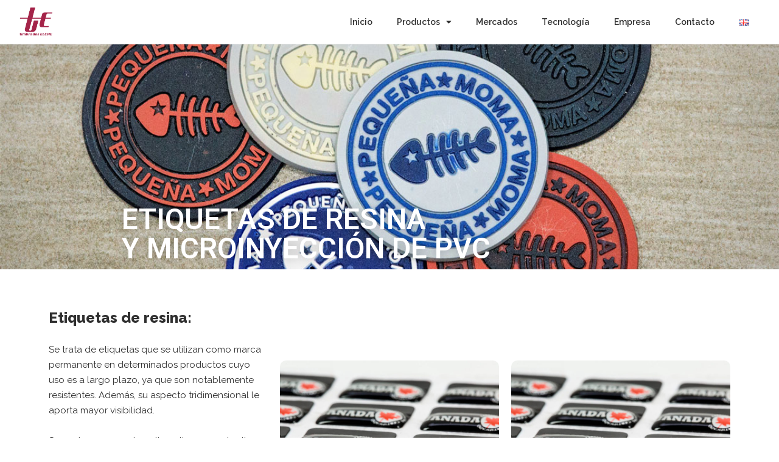

--- FILE ---
content_type: text/html; charset=UTF-8
request_url: https://timbradoselche.com/etiquetas-de-resina-y-microinyeccion-de-pvc/
body_size: 16244
content:
<!DOCTYPE html>
<html lang="es-ES">
<head>
	<meta charset="UTF-8">
	<meta name="viewport" content="width=device-width, initial-scale=1.0, viewport-fit=cover" />		<meta name='robots' content='index, follow, max-image-preview:large, max-snippet:-1, max-video-preview:-1' />

	<!-- This site is optimized with the Yoast SEO plugin v24.9 - https://yoast.com/wordpress/plugins/seo/ -->
	<title>Etiquetas de Resina y Microinyección de PVC - Timbrados Elche</title>
	<link rel="canonical" href="https://timbradoselche.com/etiquetas-de-resina-y-microinyeccion-de-pvc/" />
	<meta property="og:locale" content="es_ES" />
	<meta property="og:type" content="article" />
	<meta property="og:title" content="Etiquetas de Resina y Microinyección de PVC - Timbrados Elche" />
	<meta property="og:description" content="ETIQUETAS DE RESINAY MICROINYECCIÓN DE PVC Etiquetas de resina: Se trata de etiquetas que se utilizan como marca permanente en determinados productos cuyo uso es a largo plazo, ya que son notablemente resistentes. Además, su aspecto tridimensional le aporta mayor visibilidad.    Son más permanentes y llamativas que otro tipo de etiquetas y, además, apenas&hellip; Seguir leyendo Etiquetas de Resina y Microinyección de PVC" />
	<meta property="og:url" content="https://timbradoselche.com/etiquetas-de-resina-y-microinyeccion-de-pvc/" />
	<meta property="og:site_name" content="Timbrados Elche" />
	<meta property="article:modified_time" content="2022-02-28T22:44:44+00:00" />
	<meta property="og:image" content="https://sweet-neumann.82-223-216-233.plesk.page/wp-content/uploads/2022/02/etiqueta-de-resina.jpg" />
	<meta name="twitter:card" content="summary_large_image" />
	<meta name="twitter:label1" content="Tiempo de lectura" />
	<meta name="twitter:data1" content="1 minuto" />
	<script type="application/ld+json" class="yoast-schema-graph">{"@context":"https://schema.org","@graph":[{"@type":"WebPage","@id":"https://timbradoselche.com/etiquetas-de-resina-y-microinyeccion-de-pvc/","url":"https://timbradoselche.com/etiquetas-de-resina-y-microinyeccion-de-pvc/","name":"Etiquetas de Resina y Microinyección de PVC - Timbrados Elche","isPartOf":{"@id":"https://timbradoselche.com/#website"},"primaryImageOfPage":{"@id":"https://timbradoselche.com/etiquetas-de-resina-y-microinyeccion-de-pvc/#primaryimage"},"image":{"@id":"https://timbradoselche.com/etiquetas-de-resina-y-microinyeccion-de-pvc/#primaryimage"},"thumbnailUrl":"https://timbradoselche.com/wp-content/uploads/2022/02/etiqueta-de-resina.jpg","datePublished":"2022-02-28T21:20:05+00:00","dateModified":"2022-02-28T22:44:44+00:00","breadcrumb":{"@id":"https://timbradoselche.com/etiquetas-de-resina-y-microinyeccion-de-pvc/#breadcrumb"},"inLanguage":"es","potentialAction":[{"@type":"ReadAction","target":["https://timbradoselche.com/etiquetas-de-resina-y-microinyeccion-de-pvc/"]}]},{"@type":"ImageObject","inLanguage":"es","@id":"https://timbradoselche.com/etiquetas-de-resina-y-microinyeccion-de-pvc/#primaryimage","url":"https://timbradoselche.com/wp-content/uploads/2022/02/etiqueta-de-resina.jpg","contentUrl":"https://timbradoselche.com/wp-content/uploads/2022/02/etiqueta-de-resina.jpg","width":800,"height":533},{"@type":"BreadcrumbList","@id":"https://timbradoselche.com/etiquetas-de-resina-y-microinyeccion-de-pvc/#breadcrumb","itemListElement":[{"@type":"ListItem","position":1,"name":"Portada","item":"https://timbradoselche.com/"},{"@type":"ListItem","position":2,"name":"Etiquetas de Resina y Microinyección de PVC"}]},{"@type":"WebSite","@id":"https://timbradoselche.com/#website","url":"https://timbradoselche.com/","name":"Timbrados Elche","description":"Fabricación de etiquetas","publisher":{"@id":"https://timbradoselche.com/#organization"},"potentialAction":[{"@type":"SearchAction","target":{"@type":"EntryPoint","urlTemplate":"https://timbradoselche.com/?s={search_term_string}"},"query-input":{"@type":"PropertyValueSpecification","valueRequired":true,"valueName":"search_term_string"}}],"inLanguage":"es"},{"@type":"Organization","@id":"https://timbradoselche.com/#organization","name":"Timbrados Elche","url":"https://timbradoselche.com/","logo":{"@type":"ImageObject","inLanguage":"es","@id":"https://timbradoselche.com/#/schema/logo/image/","url":"https://timbradoselche.com/wp-content/uploads/2022/02/logo-TE.png","contentUrl":"https://timbradoselche.com/wp-content/uploads/2022/02/logo-TE.png","width":191,"height":166,"caption":"Timbrados Elche"},"image":{"@id":"https://timbradoselche.com/#/schema/logo/image/"},"sameAs":["https://www.instagram.com/timbradoselchelabelmanufacture/"]}]}</script>
	<!-- / Yoast SEO plugin. -->


<link rel='dns-prefetch' href='//www.googletagmanager.com' />
<link rel="alternate" type="application/rss+xml" title="Timbrados Elche &raquo; Feed" href="https://timbradoselche.com/feed/" />
<link rel="alternate" type="application/rss+xml" title="Timbrados Elche &raquo; Feed de los comentarios" href="https://timbradoselche.com/comments/feed/" />
<link rel="alternate" title="oEmbed (JSON)" type="application/json+oembed" href="https://timbradoselche.com/wp-json/oembed/1.0/embed?url=https%3A%2F%2Ftimbradoselche.com%2Fetiquetas-de-resina-y-microinyeccion-de-pvc%2F&#038;lang=es" />
<link rel="alternate" title="oEmbed (XML)" type="text/xml+oembed" href="https://timbradoselche.com/wp-json/oembed/1.0/embed?url=https%3A%2F%2Ftimbradoselche.com%2Fetiquetas-de-resina-y-microinyeccion-de-pvc%2F&#038;format=xml&#038;lang=es" />
<style id='wp-img-auto-sizes-contain-inline-css'>
img:is([sizes=auto i],[sizes^="auto," i]){contain-intrinsic-size:3000px 1500px}
/*# sourceURL=wp-img-auto-sizes-contain-inline-css */
</style>
<link rel='stylesheet' id='argpd-informbox-css' href='https://timbradoselche.com/wp-content/plugins/adapta-rgpd/assets/css/inform-box-simple.css?ver=1.3.9' media='all' />
<link rel='stylesheet' id='argpd-cookies-eu-banner-css' href='https://timbradoselche.com/wp-content/plugins/adapta-rgpd/assets/css/cookies-banner-classic.css?ver=1.3.9' media='all' />
<style id='wp-emoji-styles-inline-css'>

	img.wp-smiley, img.emoji {
		display: inline !important;
		border: none !important;
		box-shadow: none !important;
		height: 1em !important;
		width: 1em !important;
		margin: 0 0.07em !important;
		vertical-align: -0.1em !important;
		background: none !important;
		padding: 0 !important;
	}
/*# sourceURL=wp-emoji-styles-inline-css */
</style>
<style id='classic-theme-styles-inline-css'>
/*! This file is auto-generated */
.wp-block-button__link{color:#fff;background-color:#32373c;border-radius:9999px;box-shadow:none;text-decoration:none;padding:calc(.667em + 2px) calc(1.333em + 2px);font-size:1.125em}.wp-block-file__button{background:#32373c;color:#fff;text-decoration:none}
/*# sourceURL=/wp-includes/css/classic-themes.min.css */
</style>
<link rel='stylesheet' id='twenty-twenty-one-style-css' href='https://timbradoselche.com/wp-content/themes/twentytwentyone/style.css?ver=1.5' media='all' />
<style id='twenty-twenty-one-style-inline-css'>
:root{--global--color-background: #ffffff;--global--color-primary: #000;--global--color-secondary: #000;--button--color-background: #000;--button--color-text-hover: #000;}
/*# sourceURL=twenty-twenty-one-style-inline-css */
</style>
<link rel='stylesheet' id='twenty-twenty-one-print-style-css' href='https://timbradoselche.com/wp-content/themes/twentytwentyone/assets/css/print.css?ver=1.5' media='print' />
<link rel='stylesheet' id='elementor-icons-css' href='https://timbradoselche.com/wp-content/plugins/elementor/assets/lib/eicons/css/elementor-icons.min.css?ver=5.25.0' media='all' />
<link rel='stylesheet' id='elementor-frontend-css' href='https://timbradoselche.com/wp-content/plugins/elementor/assets/css/frontend-lite.min.css?ver=3.18.3' media='all' />
<link rel='stylesheet' id='swiper-css' href='https://timbradoselche.com/wp-content/plugins/elementor/assets/lib/swiper/css/swiper.min.css?ver=5.3.6' media='all' />
<link rel='stylesheet' id='elementor-post-6-css' href='https://timbradoselche.com/wp-content/uploads/elementor/css/post-6.css?ver=1747744330' media='all' />
<link rel='stylesheet' id='elementor-pro-css' href='https://timbradoselche.com/wp-content/plugins/elementor-pro/assets/css/frontend-lite.min.css?ver=3.5.1' media='all' />
<link rel='stylesheet' id='elementor-global-css' href='https://timbradoselche.com/wp-content/uploads/elementor/css/global.css?ver=1747744446' media='all' />
<link rel='stylesheet' id='elementor-post-315-css' href='https://timbradoselche.com/wp-content/uploads/elementor/css/post-315.css?ver=1747761814' media='all' />
<link rel='stylesheet' id='elementor-post-33-css' href='https://timbradoselche.com/wp-content/uploads/elementor/css/post-33.css?ver=1747744330' media='all' />
<link rel='stylesheet' id='google-fonts-1-css' href='https://fonts.googleapis.com/css?family=Roboto%3A100%2C100italic%2C200%2C200italic%2C300%2C300italic%2C400%2C400italic%2C500%2C500italic%2C600%2C600italic%2C700%2C700italic%2C800%2C800italic%2C900%2C900italic%7CRoboto+Slab%3A100%2C100italic%2C200%2C200italic%2C300%2C300italic%2C400%2C400italic%2C500%2C500italic%2C600%2C600italic%2C700%2C700italic%2C800%2C800italic%2C900%2C900italic%7CRaleway%3A100%2C100italic%2C200%2C200italic%2C300%2C300italic%2C400%2C400italic%2C500%2C500italic%2C600%2C600italic%2C700%2C700italic%2C800%2C800italic%2C900%2C900italic&#038;display=auto&#038;ver=6.9' media='all' />
<link rel='stylesheet' id='elementor-icons-shared-0-css' href='https://timbradoselche.com/wp-content/plugins/elementor/assets/lib/font-awesome/css/fontawesome.min.css?ver=5.15.3' media='all' />
<link rel='stylesheet' id='elementor-icons-fa-solid-css' href='https://timbradoselche.com/wp-content/plugins/elementor/assets/lib/font-awesome/css/solid.min.css?ver=5.15.3' media='all' />
<link rel="preconnect" href="https://fonts.gstatic.com/" crossorigin><script src="https://timbradoselche.com/wp-includes/js/jquery/jquery.min.js?ver=3.7.1" id="jquery-core-js"></script>
<script src="https://timbradoselche.com/wp-includes/js/jquery/jquery-migrate.min.js?ver=3.4.1" id="jquery-migrate-js"></script>
<script src="https://timbradoselche.com/wp-content/plugins/adapta-rgpd/assets/js/cookies-eu-banner.js?ver=1.3.9" id="argpd-cookies-eu-banner-js"></script>

<!-- Fragmento de código de la etiqueta de Google (gtag.js) añadida por Site Kit -->

<!-- Fragmento de código de Google Analytics añadido por Site Kit -->
<script src="https://www.googletagmanager.com/gtag/js?id=G-7ZL51WDSD8" id="google_gtagjs-js" async></script>
<script id="google_gtagjs-js-after">
window.dataLayer = window.dataLayer || [];function gtag(){dataLayer.push(arguments);}
gtag("set","linker",{"domains":["timbradoselche.com"]});
gtag("js", new Date());
gtag("set", "developer_id.dZTNiMT", true);
gtag("config", "G-7ZL51WDSD8");
//# sourceURL=google_gtagjs-js-after
</script>

<!-- Finalizar fragmento de código de la etiqueta de Google (gtags.js) añadida por Site Kit -->
<link rel="https://api.w.org/" href="https://timbradoselche.com/wp-json/" /><link rel="alternate" title="JSON" type="application/json" href="https://timbradoselche.com/wp-json/wp/v2/pages/315" /><link rel="EditURI" type="application/rsd+xml" title="RSD" href="https://timbradoselche.com/xmlrpc.php?rsd" />
<meta name="generator" content="WordPress 6.9" />
<link rel='shortlink' href='https://timbradoselche.com/?p=315' />
<meta name="generator" content="Site Kit by Google 1.124.0" /><meta name="generator" content="Elementor 3.18.3; features: e_dom_optimization, e_optimized_assets_loading, e_optimized_css_loading, additional_custom_breakpoints, block_editor_assets_optimize, e_image_loading_optimization; settings: css_print_method-external, google_font-enabled, font_display-auto">
<style id="custom-background-css">
body.custom-background { background-color: #ffffff; }
</style>
	<link rel="icon" href="https://timbradoselche.com/wp-content/uploads/2022/02/logo-TE-150x150.png" sizes="32x32" />
<link rel="icon" href="https://timbradoselche.com/wp-content/uploads/2022/02/logo-TE.png" sizes="192x192" />
<link rel="apple-touch-icon" href="https://timbradoselche.com/wp-content/uploads/2022/02/logo-TE.png" />
<meta name="msapplication-TileImage" content="https://timbradoselche.com/wp-content/uploads/2022/02/logo-TE.png" />
		<style id="wp-custom-css">
			.elementor-widget-theme-site-logo img {
	max-width: 60px !important;
}
.footer-logo img {
	max-width: 110px !important;
}
.prod-h img {
	height: 260px !important
}
.sub-menu-toggle {
	display: none;
}
button:not(:hover):not(:active):not(.has-background) {
	background-color: #a42449;
}
.elementor-tab-content {
	border: 0 !important;
}
.shoe-view iframe {
  height: 300px;
	width: 100%;
}
#cookies-eu-banner {
	font-size: 14px;
	box-shadow: 0 -1px 0 0 #cecece
}
#cookies-eu-banner a {
	text-decoration: none;
	color: var(--e-global-color-primary) 
}
#cookies-eu-banner button {
	border-radius: 10px;
	font-size: 12px;
}
.cookies-eu-accept {
	background-color: var(--e-global-color-primary) !important
}
#menu-textos-legales-adapta-rgpd {
	background-color: var( --e-global-color-9d01b99);
}
#menu-textos-legales-adapta-rgpd a {
	background-color: var( --e-global-color-9d01b99);
		color: white !important;
	text-decoration: none;
	font-size: 14px
}
.elementor-acceptance-field {
	padding: 0 12px !important;
	border: 1px solid #e3e3e3 !important;
	border-radius: 5px !important;
	display: flex;
	align-items: center
	
}
.elementor-acceptance-field:after {
	left: 8px !important;
	top: 5px !important;
}
.site-logo {
	max-width: 60px;
	margin: 0;
}		</style>
		<style id='wp-block-archives-inline-css'>
.wp-block-archives{box-sizing:border-box}.wp-block-archives-dropdown label{display:block}
/*# sourceURL=https://timbradoselche.com/wp-includes/blocks/archives/style.min.css */
</style>
<style id='wp-block-categories-inline-css'>
.wp-block-categories{box-sizing:border-box}.wp-block-categories.alignleft{margin-right:2em}.wp-block-categories.alignright{margin-left:2em}.wp-block-categories.wp-block-categories-dropdown.aligncenter{text-align:center}.wp-block-categories .wp-block-categories__label{display:block;width:100%}
/*# sourceURL=https://timbradoselche.com/wp-includes/blocks/categories/style.min.css */
</style>
<style id='wp-block-heading-inline-css'>
h1:where(.wp-block-heading).has-background,h2:where(.wp-block-heading).has-background,h3:where(.wp-block-heading).has-background,h4:where(.wp-block-heading).has-background,h5:where(.wp-block-heading).has-background,h6:where(.wp-block-heading).has-background{padding:1.25em 2.375em}h1.has-text-align-left[style*=writing-mode]:where([style*=vertical-lr]),h1.has-text-align-right[style*=writing-mode]:where([style*=vertical-rl]),h2.has-text-align-left[style*=writing-mode]:where([style*=vertical-lr]),h2.has-text-align-right[style*=writing-mode]:where([style*=vertical-rl]),h3.has-text-align-left[style*=writing-mode]:where([style*=vertical-lr]),h3.has-text-align-right[style*=writing-mode]:where([style*=vertical-rl]),h4.has-text-align-left[style*=writing-mode]:where([style*=vertical-lr]),h4.has-text-align-right[style*=writing-mode]:where([style*=vertical-rl]),h5.has-text-align-left[style*=writing-mode]:where([style*=vertical-lr]),h5.has-text-align-right[style*=writing-mode]:where([style*=vertical-rl]),h6.has-text-align-left[style*=writing-mode]:where([style*=vertical-lr]),h6.has-text-align-right[style*=writing-mode]:where([style*=vertical-rl]){rotate:180deg}
/*# sourceURL=https://timbradoselche.com/wp-includes/blocks/heading/style.min.css */
</style>
<style id='wp-block-latest-comments-inline-css'>
ol.wp-block-latest-comments{box-sizing:border-box;margin-left:0}:where(.wp-block-latest-comments:not([style*=line-height] .wp-block-latest-comments__comment)){line-height:1.1}:where(.wp-block-latest-comments:not([style*=line-height] .wp-block-latest-comments__comment-excerpt p)){line-height:1.8}.has-dates :where(.wp-block-latest-comments:not([style*=line-height])),.has-excerpts :where(.wp-block-latest-comments:not([style*=line-height])){line-height:1.5}.wp-block-latest-comments .wp-block-latest-comments{padding-left:0}.wp-block-latest-comments__comment{list-style:none;margin-bottom:1em}.has-avatars .wp-block-latest-comments__comment{list-style:none;min-height:2.25em}.has-avatars .wp-block-latest-comments__comment .wp-block-latest-comments__comment-excerpt,.has-avatars .wp-block-latest-comments__comment .wp-block-latest-comments__comment-meta{margin-left:3.25em}.wp-block-latest-comments__comment-excerpt p{font-size:.875em;margin:.36em 0 1.4em}.wp-block-latest-comments__comment-date{display:block;font-size:.75em}.wp-block-latest-comments .avatar,.wp-block-latest-comments__comment-avatar{border-radius:1.5em;display:block;float:left;height:2.5em;margin-right:.75em;width:2.5em}.wp-block-latest-comments[class*=-font-size] a,.wp-block-latest-comments[style*=font-size] a{font-size:inherit}
/*# sourceURL=https://timbradoselche.com/wp-includes/blocks/latest-comments/style.min.css */
</style>
<style id='wp-block-latest-posts-inline-css'>
.wp-block-latest-posts{box-sizing:border-box}.wp-block-latest-posts.alignleft{margin-right:2em}.wp-block-latest-posts.alignright{margin-left:2em}.wp-block-latest-posts.wp-block-latest-posts__list{list-style:none}.wp-block-latest-posts.wp-block-latest-posts__list li{clear:both;overflow-wrap:break-word}.wp-block-latest-posts.is-grid{display:flex;flex-wrap:wrap}.wp-block-latest-posts.is-grid li{margin:0 1.25em 1.25em 0;width:100%}@media (min-width:600px){.wp-block-latest-posts.columns-2 li{width:calc(50% - .625em)}.wp-block-latest-posts.columns-2 li:nth-child(2n){margin-right:0}.wp-block-latest-posts.columns-3 li{width:calc(33.33333% - .83333em)}.wp-block-latest-posts.columns-3 li:nth-child(3n){margin-right:0}.wp-block-latest-posts.columns-4 li{width:calc(25% - .9375em)}.wp-block-latest-posts.columns-4 li:nth-child(4n){margin-right:0}.wp-block-latest-posts.columns-5 li{width:calc(20% - 1em)}.wp-block-latest-posts.columns-5 li:nth-child(5n){margin-right:0}.wp-block-latest-posts.columns-6 li{width:calc(16.66667% - 1.04167em)}.wp-block-latest-posts.columns-6 li:nth-child(6n){margin-right:0}}:root :where(.wp-block-latest-posts.is-grid){padding:0}:root :where(.wp-block-latest-posts.wp-block-latest-posts__list){padding-left:0}.wp-block-latest-posts__post-author,.wp-block-latest-posts__post-date{display:block;font-size:.8125em}.wp-block-latest-posts__post-excerpt,.wp-block-latest-posts__post-full-content{margin-bottom:1em;margin-top:.5em}.wp-block-latest-posts__featured-image a{display:inline-block}.wp-block-latest-posts__featured-image img{height:auto;max-width:100%;width:auto}.wp-block-latest-posts__featured-image.alignleft{float:left;margin-right:1em}.wp-block-latest-posts__featured-image.alignright{float:right;margin-left:1em}.wp-block-latest-posts__featured-image.aligncenter{margin-bottom:1em;text-align:center}
/*# sourceURL=https://timbradoselche.com/wp-includes/blocks/latest-posts/style.min.css */
</style>
<style id='wp-block-search-inline-css'>
.wp-block-search__button{margin-left:10px;word-break:normal}.wp-block-search__button.has-icon{line-height:0}.wp-block-search__button svg{height:1.25em;min-height:24px;min-width:24px;width:1.25em;fill:currentColor;vertical-align:text-bottom}:where(.wp-block-search__button){border:1px solid #ccc;padding:6px 10px}.wp-block-search__inside-wrapper{display:flex;flex:auto;flex-wrap:nowrap;max-width:100%}.wp-block-search__label{width:100%}.wp-block-search.wp-block-search__button-only .wp-block-search__button{box-sizing:border-box;display:flex;flex-shrink:0;justify-content:center;margin-left:0;max-width:100%}.wp-block-search.wp-block-search__button-only .wp-block-search__inside-wrapper{min-width:0!important;transition-property:width}.wp-block-search.wp-block-search__button-only .wp-block-search__input{flex-basis:100%;transition-duration:.3s}.wp-block-search.wp-block-search__button-only.wp-block-search__searchfield-hidden,.wp-block-search.wp-block-search__button-only.wp-block-search__searchfield-hidden .wp-block-search__inside-wrapper{overflow:hidden}.wp-block-search.wp-block-search__button-only.wp-block-search__searchfield-hidden .wp-block-search__input{border-left-width:0!important;border-right-width:0!important;flex-basis:0;flex-grow:0;margin:0;min-width:0!important;padding-left:0!important;padding-right:0!important;width:0!important}:where(.wp-block-search__input){appearance:none;border:1px solid #949494;flex-grow:1;font-family:inherit;font-size:inherit;font-style:inherit;font-weight:inherit;letter-spacing:inherit;line-height:inherit;margin-left:0;margin-right:0;min-width:3rem;padding:8px;text-decoration:unset!important;text-transform:inherit}:where(.wp-block-search__button-inside .wp-block-search__inside-wrapper){background-color:#fff;border:1px solid #949494;box-sizing:border-box;padding:4px}:where(.wp-block-search__button-inside .wp-block-search__inside-wrapper) .wp-block-search__input{border:none;border-radius:0;padding:0 4px}:where(.wp-block-search__button-inside .wp-block-search__inside-wrapper) .wp-block-search__input:focus{outline:none}:where(.wp-block-search__button-inside .wp-block-search__inside-wrapper) :where(.wp-block-search__button){padding:4px 8px}.wp-block-search.aligncenter .wp-block-search__inside-wrapper{margin:auto}.wp-block[data-align=right] .wp-block-search.wp-block-search__button-only .wp-block-search__inside-wrapper{float:right}
/*# sourceURL=https://timbradoselche.com/wp-includes/blocks/search/style.min.css */
</style>
<style id='wp-block-search-theme-inline-css'>
.wp-block-search .wp-block-search__label{font-weight:700}.wp-block-search__button{border:1px solid #ccc;padding:.375em .625em}
/*# sourceURL=https://timbradoselche.com/wp-includes/blocks/search/theme.min.css */
</style>
<style id='wp-block-group-inline-css'>
.wp-block-group{box-sizing:border-box}:where(.wp-block-group.wp-block-group-is-layout-constrained){position:relative}
/*# sourceURL=https://timbradoselche.com/wp-includes/blocks/group/style.min.css */
</style>
<style id='wp-block-group-theme-inline-css'>
:where(.wp-block-group.has-background){padding:1.25em 2.375em}
/*# sourceURL=https://timbradoselche.com/wp-includes/blocks/group/theme.min.css */
</style>
</head>
<body class="wp-singular page-template page-template-elementor_header_footer page page-id-315 custom-background wp-custom-logo wp-embed-responsive wp-theme-twentytwentyone is-light-theme has-background-white no-js singular has-main-navigation elementor-default elementor-template-full-width elementor-kit-6 elementor-page elementor-page-315">

		<nav data-elementor-type="header" data-elementor-id="33" class="elementor elementor-33 elementor-location-header">
		<div class="elementor-section-wrap">
					<section class="elementor-section elementor-top-section elementor-element elementor-element-57ff911 elementor-section-full_width elementor-section-content-middle elementor-section-stretched elementor-section-height-default elementor-section-height-default" data-id="57ff911" data-element_type="section" data-settings="{&quot;sticky&quot;:&quot;top&quot;,&quot;stretch_section&quot;:&quot;section-stretched&quot;,&quot;background_background&quot;:&quot;classic&quot;,&quot;sticky_on&quot;:[&quot;desktop&quot;,&quot;tablet&quot;,&quot;mobile&quot;],&quot;sticky_offset&quot;:0,&quot;sticky_effects_offset&quot;:0}">
						<div class="elementor-container elementor-column-gap-default">
					<div class="elementor-column elementor-col-33 elementor-top-column elementor-element elementor-element-107d015" data-id="107d015" data-element_type="column">
			<div class="elementor-widget-wrap elementor-element-populated">
								<div class="elementor-element elementor-element-9c9d33d elementor-widget elementor-widget-theme-site-logo elementor-widget-image" data-id="9c9d33d" data-element_type="widget" data-widget_type="theme-site-logo.default">
				<div class="elementor-widget-container">
																<a href="https://timbradoselche.com">
							<img width="191" height="166" src="https://timbradoselche.com/wp-content/uploads/2022/02/logo-TE.png" class="attachment-full size-full wp-image-36" alt="timbrados elche logo" style="width:100%;height:86.91%;max-width:191px" />								</a>
															</div>
				</div>
					</div>
		</div>
				<div class="elementor-column elementor-col-66 elementor-top-column elementor-element elementor-element-1e9700b" data-id="1e9700b" data-element_type="column">
			<div class="elementor-widget-wrap elementor-element-populated">
								<div class="elementor-element elementor-element-f6a5338 elementor-nav-menu__align-right elementor-nav-menu--stretch elementor-nav-menu--dropdown-tablet elementor-nav-menu__text-align-aside elementor-nav-menu--toggle elementor-nav-menu--burger elementor-widget elementor-widget-nav-menu" data-id="f6a5338" data-element_type="widget" data-settings="{&quot;full_width&quot;:&quot;stretch&quot;,&quot;layout&quot;:&quot;horizontal&quot;,&quot;submenu_icon&quot;:{&quot;value&quot;:&quot;&lt;i class=\&quot;fas fa-caret-down\&quot;&gt;&lt;\/i&gt;&quot;,&quot;library&quot;:&quot;fa-solid&quot;},&quot;toggle&quot;:&quot;burger&quot;}" data-widget_type="nav-menu.default">
				<div class="elementor-widget-container">
			<link rel="stylesheet" href="https://timbradoselche.com/wp-content/plugins/elementor-pro/assets/css/widget-nav-menu.min.css">			<nav migration_allowed="1" migrated="0" role="navigation" class="elementor-nav-menu--main elementor-nav-menu__container elementor-nav-menu--layout-horizontal e--pointer-none">
				<ul id="menu-1-f6a5338" class="elementor-nav-menu"><li class="menu-item menu-item-type-post_type menu-item-object-page menu-item-home menu-item-555"><a href="https://timbradoselche.com/" class="elementor-item">Inicio</a></li>
<li class="menu-item menu-item-type-custom menu-item-object-custom current-menu-ancestor current-menu-parent menu-item-has-children menu-item-40"><a href="#" class="elementor-item elementor-item-anchor">Productos</a><button class="sub-menu-toggle" aria-expanded="false" onClick="twentytwentyoneExpandSubMenu(this)"><span class="icon-plus"><svg class="svg-icon" width="18" height="18" aria-hidden="true" role="img" focusable="false" viewBox="0 0 24 24" fill="none" xmlns="http://www.w3.org/2000/svg"><path fill-rule="evenodd" clip-rule="evenodd" d="M18 11.2h-5.2V6h-1.6v5.2H6v1.6h5.2V18h1.6v-5.2H18z" fill="currentColor"/></svg></span><span class="icon-minus"><svg class="svg-icon" width="18" height="18" aria-hidden="true" role="img" focusable="false" viewBox="0 0 24 24" fill="none" xmlns="http://www.w3.org/2000/svg"><path fill-rule="evenodd" clip-rule="evenodd" d="M6 11h12v2H6z" fill="currentColor"/></svg></span><span class="screen-reader-text">Abrir el menú</span></button>
<ul class="sub-menu elementor-nav-menu--dropdown">
	<li class="menu-item menu-item-type-post_type menu-item-object-page menu-item-330"><a href="https://timbradoselche.com/etiquetas-tejidas-y-cintas/" class="elementor-sub-item">Etiquetas Tejidas y Cintas</a></li>
	<li class="menu-item menu-item-type-post_type menu-item-object-page menu-item-327"><a href="https://timbradoselche.com/etiquetas-datos-variables/" class="elementor-sub-item">Etiquetas Datos Variables</a></li>
	<li class="menu-item menu-item-type-post_type menu-item-object-page menu-item-326"><a href="https://timbradoselche.com/embalaje-flexible/" class="elementor-sub-item">Embalaje flexible</a></li>
	<li class="menu-item menu-item-type-post_type menu-item-object-page menu-item-325"><a href="https://timbradoselche.com/etiquetas-impresas/" class="elementor-sub-item">Etiquetas impresas</a></li>
	<li class="menu-item menu-item-type-post_type menu-item-object-page menu-item-331"><a href="https://timbradoselche.com/iml-in-mold-labelling/" class="elementor-sub-item">IML (In Mold Labelling)</a></li>
	<li class="menu-item menu-item-type-post_type menu-item-object-page menu-item-334"><a href="https://timbradoselche.com/pulseras/" class="elementor-sub-item">Pulseras</a></li>
	<li class="menu-item menu-item-type-post_type menu-item-object-page menu-item-332"><a href="https://timbradoselche.com/lenticular/" class="elementor-sub-item">Lenticular</a></li>
	<li class="menu-item menu-item-type-post_type menu-item-object-page current-menu-item page_item page-item-315 current_page_item menu-item-328"><a href="https://timbradoselche.com/etiquetas-de-resina-y-microinyeccion-de-pvc/" aria-current="page" class="elementor-sub-item elementor-item-active">Etiquetas de Resina y Microinyección de PVC</a></li>
	<li class="menu-item menu-item-type-post_type menu-item-object-page menu-item-333"><a href="https://timbradoselche.com/material-de-oficina-e-imprenta/" class="elementor-sub-item">Material de oficina e imprenta</a></li>
	<li class="menu-item menu-item-type-post_type menu-item-object-page menu-item-335"><a href="https://timbradoselche.com/rfid/" class="elementor-sub-item">RFID</a></li>
</ul>
</li>
<li class="menu-item menu-item-type-post_type menu-item-object-page menu-item-539"><a href="https://timbradoselche.com/mercados/" class="elementor-item">Mercados</a></li>
<li class="menu-item menu-item-type-post_type menu-item-object-page menu-item-546"><a href="https://timbradoselche.com/tecnologia/" class="elementor-item">Tecnología</a></li>
<li class="menu-item menu-item-type-custom menu-item-object-custom menu-item-home menu-item-43"><a href="https://timbradoselche.com/#empresa" class="elementor-item elementor-item-anchor">Empresa</a></li>
<li class="menu-item menu-item-type-post_type menu-item-object-page menu-item-405"><a href="https://timbradoselche.com/contacto/" class="elementor-item">Contacto</a></li>
<li class="lang-item lang-item-19 lang-item-en no-translation lang-item-first menu-item menu-item-type-custom menu-item-object-custom menu-item-705-en"><a href="https://timbradoselche.com/en/home/" hreflang="en-US" lang="en-US" class="elementor-item"><img src="[data-uri]" alt="English" width="16" height="11" style="width: 16px; height: 11px;" /></a></li>
</ul>			</nav>
					<div class="elementor-menu-toggle" role="button" tabindex="0" aria-label="Menu Toggle" aria-expanded="false">
			<i aria-hidden="true" role="presentation" class="eicon-menu-bar"></i>			<span class="elementor-screen-only">Menu</span>
		</div>
			<nav class="elementor-nav-menu--dropdown elementor-nav-menu__container" role="navigation" aria-hidden="true">
				<ul id="menu-2-f6a5338" class="elementor-nav-menu"><li class="menu-item menu-item-type-post_type menu-item-object-page menu-item-home menu-item-555"><a href="https://timbradoselche.com/" class="elementor-item" tabindex="-1">Inicio</a></li>
<li class="menu-item menu-item-type-custom menu-item-object-custom current-menu-ancestor current-menu-parent menu-item-has-children menu-item-40"><a href="#" class="elementor-item elementor-item-anchor" tabindex="-1">Productos</a><button class="sub-menu-toggle" aria-expanded="false" onClick="twentytwentyoneExpandSubMenu(this)"><span class="icon-plus"><svg class="svg-icon" width="18" height="18" aria-hidden="true" role="img" focusable="false" viewBox="0 0 24 24" fill="none" xmlns="http://www.w3.org/2000/svg"><path fill-rule="evenodd" clip-rule="evenodd" d="M18 11.2h-5.2V6h-1.6v5.2H6v1.6h5.2V18h1.6v-5.2H18z" fill="currentColor"/></svg></span><span class="icon-minus"><svg class="svg-icon" width="18" height="18" aria-hidden="true" role="img" focusable="false" viewBox="0 0 24 24" fill="none" xmlns="http://www.w3.org/2000/svg"><path fill-rule="evenodd" clip-rule="evenodd" d="M6 11h12v2H6z" fill="currentColor"/></svg></span><span class="screen-reader-text">Abrir el menú</span></button>
<ul class="sub-menu elementor-nav-menu--dropdown">
	<li class="menu-item menu-item-type-post_type menu-item-object-page menu-item-330"><a href="https://timbradoselche.com/etiquetas-tejidas-y-cintas/" class="elementor-sub-item" tabindex="-1">Etiquetas Tejidas y Cintas</a></li>
	<li class="menu-item menu-item-type-post_type menu-item-object-page menu-item-327"><a href="https://timbradoselche.com/etiquetas-datos-variables/" class="elementor-sub-item" tabindex="-1">Etiquetas Datos Variables</a></li>
	<li class="menu-item menu-item-type-post_type menu-item-object-page menu-item-326"><a href="https://timbradoselche.com/embalaje-flexible/" class="elementor-sub-item" tabindex="-1">Embalaje flexible</a></li>
	<li class="menu-item menu-item-type-post_type menu-item-object-page menu-item-325"><a href="https://timbradoselche.com/etiquetas-impresas/" class="elementor-sub-item" tabindex="-1">Etiquetas impresas</a></li>
	<li class="menu-item menu-item-type-post_type menu-item-object-page menu-item-331"><a href="https://timbradoselche.com/iml-in-mold-labelling/" class="elementor-sub-item" tabindex="-1">IML (In Mold Labelling)</a></li>
	<li class="menu-item menu-item-type-post_type menu-item-object-page menu-item-334"><a href="https://timbradoselche.com/pulseras/" class="elementor-sub-item" tabindex="-1">Pulseras</a></li>
	<li class="menu-item menu-item-type-post_type menu-item-object-page menu-item-332"><a href="https://timbradoselche.com/lenticular/" class="elementor-sub-item" tabindex="-1">Lenticular</a></li>
	<li class="menu-item menu-item-type-post_type menu-item-object-page current-menu-item page_item page-item-315 current_page_item menu-item-328"><a href="https://timbradoselche.com/etiquetas-de-resina-y-microinyeccion-de-pvc/" aria-current="page" class="elementor-sub-item elementor-item-active" tabindex="-1">Etiquetas de Resina y Microinyección de PVC</a></li>
	<li class="menu-item menu-item-type-post_type menu-item-object-page menu-item-333"><a href="https://timbradoselche.com/material-de-oficina-e-imprenta/" class="elementor-sub-item" tabindex="-1">Material de oficina e imprenta</a></li>
	<li class="menu-item menu-item-type-post_type menu-item-object-page menu-item-335"><a href="https://timbradoselche.com/rfid/" class="elementor-sub-item" tabindex="-1">RFID</a></li>
</ul>
</li>
<li class="menu-item menu-item-type-post_type menu-item-object-page menu-item-539"><a href="https://timbradoselche.com/mercados/" class="elementor-item" tabindex="-1">Mercados</a></li>
<li class="menu-item menu-item-type-post_type menu-item-object-page menu-item-546"><a href="https://timbradoselche.com/tecnologia/" class="elementor-item" tabindex="-1">Tecnología</a></li>
<li class="menu-item menu-item-type-custom menu-item-object-custom menu-item-home menu-item-43"><a href="https://timbradoselche.com/#empresa" class="elementor-item elementor-item-anchor" tabindex="-1">Empresa</a></li>
<li class="menu-item menu-item-type-post_type menu-item-object-page menu-item-405"><a href="https://timbradoselche.com/contacto/" class="elementor-item" tabindex="-1">Contacto</a></li>
<li class="lang-item lang-item-19 lang-item-en no-translation lang-item-first menu-item menu-item-type-custom menu-item-object-custom menu-item-705-en"><a href="https://timbradoselche.com/en/home/" hreflang="en-US" lang="en-US" class="elementor-item" tabindex="-1"><img src="[data-uri]" alt="English" width="16" height="11" style="width: 16px; height: 11px;" /></a></li>
</ul>			</nav>
				</div>
				</div>
					</div>
		</div>
							</div>
		</section>
				</div>
		</nav>
				<div data-elementor-type="wp-page" data-elementor-id="315" class="elementor elementor-315">
									<section class="elementor-section elementor-top-section elementor-element elementor-element-a5be6df elementor-section-height-min-height elementor-section-content-middle elementor-section-items-bottom elementor-section-boxed elementor-section-height-default" data-id="a5be6df" data-element_type="section" data-settings="{&quot;background_background&quot;:&quot;classic&quot;}">
						<div class="elementor-container elementor-column-gap-default">
					<div class="elementor-column elementor-col-100 elementor-top-column elementor-element elementor-element-1813de7" data-id="1813de7" data-element_type="column">
			<div class="elementor-widget-wrap elementor-element-populated">
								<div class="elementor-element elementor-element-bde8200 elementor-widget elementor-widget-heading" data-id="bde8200" data-element_type="widget" data-widget_type="heading.default">
				<div class="elementor-widget-container">
			<style>/*! elementor - v3.18.0 - 20-12-2023 */
.elementor-heading-title{padding:0;margin:0;line-height:1}.elementor-widget-heading .elementor-heading-title[class*=elementor-size-]>a{color:inherit;font-size:inherit;line-height:inherit}.elementor-widget-heading .elementor-heading-title.elementor-size-small{font-size:15px}.elementor-widget-heading .elementor-heading-title.elementor-size-medium{font-size:19px}.elementor-widget-heading .elementor-heading-title.elementor-size-large{font-size:29px}.elementor-widget-heading .elementor-heading-title.elementor-size-xl{font-size:39px}.elementor-widget-heading .elementor-heading-title.elementor-size-xxl{font-size:59px}</style><h2 class="elementor-heading-title elementor-size-default">ETIQUETAS DE RESINA<BR>Y MICROINYECCIÓN DE PVC</h2>		</div>
				</div>
					</div>
		</div>
							</div>
		</section>
				<section class="elementor-section elementor-top-section elementor-element elementor-element-64842be elementor-section-boxed elementor-section-height-default elementor-section-height-default" data-id="64842be" data-element_type="section">
						<div class="elementor-container elementor-column-gap-default">
					<div class="elementor-column elementor-col-33 elementor-top-column elementor-element elementor-element-d0432ac" data-id="d0432ac" data-element_type="column">
			<div class="elementor-widget-wrap elementor-element-populated">
								<div class="elementor-element elementor-element-107b05d elementor-widget elementor-widget-heading" data-id="107b05d" data-element_type="widget" data-widget_type="heading.default">
				<div class="elementor-widget-container">
			<h2 class="elementor-heading-title elementor-size-default">Etiquetas de resina:</h2>		</div>
				</div>
				<div class="elementor-element elementor-element-f108668 elementor-widget elementor-widget-text-editor" data-id="f108668" data-element_type="widget" data-widget_type="text-editor.default">
				<div class="elementor-widget-container">
			<style>/*! elementor - v3.18.0 - 20-12-2023 */
.elementor-widget-text-editor.elementor-drop-cap-view-stacked .elementor-drop-cap{background-color:#69727d;color:#fff}.elementor-widget-text-editor.elementor-drop-cap-view-framed .elementor-drop-cap{color:#69727d;border:3px solid;background-color:transparent}.elementor-widget-text-editor:not(.elementor-drop-cap-view-default) .elementor-drop-cap{margin-top:8px}.elementor-widget-text-editor:not(.elementor-drop-cap-view-default) .elementor-drop-cap-letter{width:1em;height:1em}.elementor-widget-text-editor .elementor-drop-cap{float:left;text-align:center;line-height:1;font-size:50px}.elementor-widget-text-editor .elementor-drop-cap-letter{display:inline-block}</style>				<p>Se trata de etiquetas que se utilizan como marca permanente en determinados productos cuyo uso es a largo plazo, ya que son notablemente resistentes. Además, su aspecto tridimensional le aporta mayor visibilidad. </p><p> </p><p>Son más permanentes y llamativas que otro tipo de etiquetas y, además, apenas muestran desgaste con el paso del tiempo. La sustancia de poliuretano transparente con la que se fabrican, incluso después de endurecerse, es autorreparable. Los pequeños arañazos o cortes que pueda sufrir la etiqueta vuelven al tiempo a su estado natural, por lo que la etiqueta sigue pareciendo como nueva<span style="font-size: large;"><i>.</i></span></p>						</div>
				</div>
					</div>
		</div>
				<div class="elementor-column elementor-col-33 elementor-top-column elementor-element elementor-element-3035382" data-id="3035382" data-element_type="column">
			<div class="elementor-widget-wrap elementor-element-populated">
								<div class="elementor-element elementor-element-1b56ea2 prod-h elementor-widget elementor-widget-image" data-id="1b56ea2" data-element_type="widget" data-widget_type="image.default">
				<div class="elementor-widget-container">
			<style>/*! elementor - v3.18.0 - 20-12-2023 */
.elementor-widget-image{text-align:center}.elementor-widget-image a{display:inline-block}.elementor-widget-image a img[src$=".svg"]{width:48px}.elementor-widget-image img{vertical-align:middle;display:inline-block}</style>												<img fetchpriority="high" decoding="async" width="750" height="500" src="https://timbradoselche.com/wp-content/uploads/2022/02/etiqueta-de-resina.jpg" class="attachment-large size-large wp-image-451" alt="" srcset="https://timbradoselche.com/wp-content/uploads/2022/02/etiqueta-de-resina.jpg 800w, https://timbradoselche.com/wp-content/uploads/2022/02/etiqueta-de-resina-300x200.jpg 300w, https://timbradoselche.com/wp-content/uploads/2022/02/etiqueta-de-resina-768x512.jpg 768w" sizes="(max-width: 750px) 100vw, 750px" style="width:100%;height:66.63%;max-width:800px" />															</div>
				</div>
					</div>
		</div>
				<div class="elementor-column elementor-col-33 elementor-top-column elementor-element elementor-element-0611292" data-id="0611292" data-element_type="column">
			<div class="elementor-widget-wrap elementor-element-populated">
								<div class="elementor-element elementor-element-a4f74ec prod-h elementor-widget elementor-widget-image" data-id="a4f74ec" data-element_type="widget" data-widget_type="image.default">
				<div class="elementor-widget-container">
															<img fetchpriority="high" decoding="async" width="750" height="500" src="https://timbradoselche.com/wp-content/uploads/2022/02/etiqueta-de-resina.jpg" class="attachment-large size-large wp-image-451" alt="" srcset="https://timbradoselche.com/wp-content/uploads/2022/02/etiqueta-de-resina.jpg 800w, https://timbradoselche.com/wp-content/uploads/2022/02/etiqueta-de-resina-300x200.jpg 300w, https://timbradoselche.com/wp-content/uploads/2022/02/etiqueta-de-resina-768x512.jpg 768w" sizes="(max-width: 750px) 100vw, 750px" style="width:100%;height:66.63%;max-width:800px" />															</div>
				</div>
					</div>
		</div>
							</div>
		</section>
				<section class="elementor-section elementor-top-section elementor-element elementor-element-cd1d035 elementor-section-boxed elementor-section-height-default elementor-section-height-default" data-id="cd1d035" data-element_type="section">
						<div class="elementor-container elementor-column-gap-default">
					<div class="elementor-column elementor-col-50 elementor-top-column elementor-element elementor-element-1ba405c" data-id="1ba405c" data-element_type="column">
			<div class="elementor-widget-wrap elementor-element-populated">
								<div class="elementor-element elementor-element-3886425 elementor--h-position-center elementor--v-position-middle elementor-arrows-position-inside elementor-widget elementor-widget-slides" data-id="3886425" data-element_type="widget" data-settings="{&quot;navigation&quot;:&quot;arrows&quot;,&quot;autoplay&quot;:&quot;yes&quot;,&quot;pause_on_hover&quot;:&quot;yes&quot;,&quot;pause_on_interaction&quot;:&quot;yes&quot;,&quot;autoplay_speed&quot;:5000,&quot;infinite&quot;:&quot;yes&quot;,&quot;transition&quot;:&quot;slide&quot;,&quot;transition_speed&quot;:500}" data-widget_type="slides.default">
				<div class="elementor-widget-container">
			<style>/*! elementor-pro - v3.5.1 - 10-11-2021 */
.elementor-slides .swiper-slide-bg{-webkit-background-size:cover;background-size:cover;background-position:50%;background-repeat:no-repeat;min-width:100%;min-height:100%}.elementor-slides .swiper-slide-inner{background-repeat:no-repeat;background-position:50%;position:absolute;top:0;left:0;bottom:0;right:0;padding:50px;margin:auto}.elementor-slides .swiper-slide-inner,.elementor-slides .swiper-slide-inner:hover{color:#fff;display:-webkit-box;display:-ms-flexbox;display:flex}.elementor-slides .swiper-slide-inner .elementor-background-overlay{position:absolute;z-index:0;top:0;bottom:0;left:0;right:0}.elementor-slides .swiper-slide-inner .elementor-slide-content{position:relative;z-index:1;width:100%}.elementor-slides .swiper-slide-inner .elementor-slide-heading{font-size:35px;font-weight:700;line-height:1}.elementor-slides .swiper-slide-inner .elementor-slide-description{font-size:17px;line-height:1.4}.elementor-slides .swiper-slide-inner .elementor-slide-description:not(:last-child),.elementor-slides .swiper-slide-inner .elementor-slide-heading:not(:last-child){margin-bottom:30px}.elementor-slides .swiper-slide-inner .elementor-slide-button{border:2px solid #fff;color:#fff;background:transparent;display:inline-block}.elementor-slides .swiper-slide-inner .elementor-slide-button,.elementor-slides .swiper-slide-inner .elementor-slide-button:hover{background:transparent;color:inherit;text-decoration:none}.elementor--v-position-top .swiper-slide-inner{-webkit-box-align:start;-ms-flex-align:start;align-items:flex-start}.elementor--v-position-bottom .swiper-slide-inner{-webkit-box-align:end;-ms-flex-align:end;align-items:flex-end}.elementor--v-position-middle .swiper-slide-inner{-webkit-box-align:center;-ms-flex-align:center;align-items:center}.elementor--h-position-left .swiper-slide-inner{-webkit-box-pack:start;-ms-flex-pack:start;justify-content:flex-start}.elementor--h-position-right .swiper-slide-inner{-webkit-box-pack:end;-ms-flex-pack:end;justify-content:flex-end}.elementor--h-position-center .swiper-slide-inner{-webkit-box-pack:center;-ms-flex-pack:center;justify-content:center}body.rtl .elementor-widget-slides .elementor-swiper-button-next{left:10px;right:auto}body.rtl .elementor-widget-slides .elementor-swiper-button-prev{right:10px;left:auto}.elementor-slides-wrapper div:not(.swiper-slide)>.swiper-slide-inner{display:none}@media (max-width:767px){.elementor-slides .swiper-slide-inner{padding:30px}.elementor-slides .swiper-slide-inner .elementor-slide-heading{font-size:23px;line-height:1;margin-bottom:15px}.elementor-slides .swiper-slide-inner .elementor-slide-description{font-size:13px;line-height:1.4;margin-bottom:15px}}</style>		<div class="elementor-swiper">
			<div class="elementor-slides-wrapper elementor-main-swiper swiper-container" dir="ltr" data-animation="">
				<div class="swiper-wrapper elementor-slides">
										<div class="elementor-repeater-item-ed21f6f swiper-slide"><div class="swiper-slide-bg"></div><div class="swiper-slide-inner" ><div class="swiper-slide-contents"></div></div></div>				</div>
							</div>
		</div>
				</div>
				</div>
					</div>
		</div>
				<div class="elementor-column elementor-col-50 elementor-top-column elementor-element elementor-element-ed159ee" data-id="ed159ee" data-element_type="column">
			<div class="elementor-widget-wrap elementor-element-populated">
								<div class="elementor-element elementor-element-88dc69c elementor-widget elementor-widget-heading" data-id="88dc69c" data-element_type="widget" data-widget_type="heading.default">
				<div class="elementor-widget-container">
			<h2 class="elementor-heading-title elementor-size-default">Etiquetas de goma o Microinyección:</h2>		</div>
				</div>
				<div class="elementor-element elementor-element-add4e79 elementor-widget elementor-widget-text-editor" data-id="add4e79" data-element_type="widget" data-widget_type="text-editor.default">
				<div class="elementor-widget-container">
							<p>Las etiquetas se fabrican mediante microinyección, una técnica de composición que permite reproducir los más mínimos detalles en diferentes diseños, colores y brillos, personalizando el producto para conseguir imágenes y logotipos bien definidos, incluso en 3D. Todos los materiales utilizados cumplen la normativa REACH y no contienen ftalatos.</p>						</div>
				</div>
					</div>
		</div>
							</div>
		</section>
							</div>
				<div data-elementor-type="footer" data-elementor-id="878" class="elementor elementor-878 elementor-location-footer">
		<div class="elementor-section-wrap">
					<section class="elementor-section elementor-top-section elementor-element elementor-element-eca2f8d elementor-section-boxed elementor-section-height-default elementor-section-height-default" data-id="eca2f8d" data-element_type="section">
						<div class="elementor-container elementor-column-gap-default">
					<div class="elementor-column elementor-col-25 elementor-top-column elementor-element elementor-element-6f564f7" data-id="6f564f7" data-element_type="column">
			<div class="elementor-widget-wrap">
									</div>
		</div>
				<div class="elementor-column elementor-col-25 elementor-top-column elementor-element elementor-element-c273e08" data-id="c273e08" data-element_type="column">
			<div class="elementor-widget-wrap">
									</div>
		</div>
				<div class="elementor-column elementor-col-25 elementor-top-column elementor-element elementor-element-55602bf" data-id="55602bf" data-element_type="column">
			<div class="elementor-widget-wrap">
									</div>
		</div>
				<div class="elementor-column elementor-col-25 elementor-top-column elementor-element elementor-element-8f52ba3" data-id="8f52ba3" data-element_type="column">
			<div class="elementor-widget-wrap">
									</div>
		</div>
							</div>
		</section>
				<section class="elementor-section elementor-top-section elementor-element elementor-element-3648058 elementor-section-boxed elementor-section-height-default elementor-section-height-default" data-id="3648058" data-element_type="section">
						<div class="elementor-container elementor-column-gap-default">
					<div class="elementor-column elementor-col-25 elementor-top-column elementor-element elementor-element-2e54d32" data-id="2e54d32" data-element_type="column">
			<div class="elementor-widget-wrap">
									</div>
		</div>
				<div class="elementor-column elementor-col-25 elementor-top-column elementor-element elementor-element-d831158" data-id="d831158" data-element_type="column">
			<div class="elementor-widget-wrap">
									</div>
		</div>
				<div class="elementor-column elementor-col-25 elementor-top-column elementor-element elementor-element-257c61a" data-id="257c61a" data-element_type="column">
			<div class="elementor-widget-wrap">
									</div>
		</div>
				<div class="elementor-column elementor-col-25 elementor-top-column elementor-element elementor-element-070d77f" data-id="070d77f" data-element_type="column">
			<div class="elementor-widget-wrap">
									</div>
		</div>
							</div>
		</section>
				</div>
		</div>
		
<script type="speculationrules">
{"prefetch":[{"source":"document","where":{"and":[{"href_matches":"/*"},{"not":{"href_matches":["/wp-*.php","/wp-admin/*","/wp-content/uploads/*","/wp-content/*","/wp-content/plugins/*","/wp-content/themes/twentytwentyone/*","/*\\?(.+)"]}},{"not":{"selector_matches":"a[rel~=\"nofollow\"]"}},{"not":{"selector_matches":".no-prefetch, .no-prefetch a"}}]},"eagerness":"conservative"}]}
</script>
<script>document.body.classList.remove("no-js");</script>	<script>
	if ( -1 !== navigator.userAgent.indexOf( 'MSIE' ) || -1 !== navigator.appVersion.indexOf( 'Trident/' ) ) {
		document.body.classList.add( 'is-IE' );
	}
	</script>
	
<div class="argpd-footer"><ul id="menu-textos-legales-adapta-rgpd" class=""><li><a href="https://timbradoselche.com/aviso-legal/">Aviso Legal</a></li><li><a href="https://timbradoselche.com/politica-privacidad/">Política de Privacidad</a></li><li><a href="https://timbradoselche.com/politica-de-cookies/">Política de Cookies</a></li><li><a class="cookies-eu-banner-closed" href="javascript:void(0);">Configuración de Cookies</a></li></ul></div>
<div id="cookies-eu-wrapper">
    <div 
      id="cookies-eu-banner"       
      data-wait-remove="250"
      >      
      <div id="cookies-eu-label">
          Esta web utiliza cookies propias y de terceros para su correcto funcionamiento y para fines analíticos. Contiene enlaces a sitios web de terceros con políticas de privacidad ajenas que podrás aceptar o no cuando accedas a ellos. Al hacer clic en el botón Aceptar, acepta el uso de estas tecnologías y el procesamiento de tus datos para estos propósitos.
          
          <a class="argpd-cookies-politica" rel="nofollow" id="cookies-eu-more" href="https://timbradoselche.com/personalizar-cookies/">Configurar y más información</a>



      </div>

      <div id="cookies-eu-buttons">
        <button id="cookies-eu-reject" class="cookies-eu-reject">Rechazar</button>
        <button id="cookies-eu-accept" class="cookies-eu-accept">Aceptar</button></div>
    </div>
</div>

<div id="cookies-eu-banner-closed">
  <span>Privacidad</span>
</div>
		<script>
		/(trident|msie)/i.test(navigator.userAgent)&&document.getElementById&&window.addEventListener&&window.addEventListener("hashchange",(function(){var t,e=location.hash.substring(1);/^[A-z0-9_-]+$/.test(e)&&(t=document.getElementById(e))&&(/^(?:a|select|input|button|textarea)$/i.test(t.tagName)||(t.tabIndex=-1),t.focus())}),!1);
		</script>
		<script id="pll_cookie_script-js-after">
(function() {
				var expirationDate = new Date();
				expirationDate.setTime( expirationDate.getTime() + 31536000 * 1000 );
				document.cookie = "pll_language=es; expires=" + expirationDate.toUTCString() + "; path=/; secure; SameSite=Lax";
			}());

//# sourceURL=pll_cookie_script-js-after
</script>
<script id="twenty-twenty-one-ie11-polyfills-js-after">
( Element.prototype.matches && Element.prototype.closest && window.NodeList && NodeList.prototype.forEach ) || document.write( '<script src="https://timbradoselche.com/wp-content/themes/twentytwentyone/assets/js/polyfills.js?ver=1.5"></scr' + 'ipt>' );
//# sourceURL=twenty-twenty-one-ie11-polyfills-js-after
</script>
<script src="https://timbradoselche.com/wp-content/themes/twentytwentyone/assets/js/primary-navigation.js?ver=1.5" id="twenty-twenty-one-primary-navigation-script-js"></script>
<script src="https://timbradoselche.com/wp-content/themes/twentytwentyone/assets/js/responsive-embeds.js?ver=1.5" id="twenty-twenty-one-responsive-embeds-script-js"></script>
<script src="https://timbradoselche.com/wp-content/plugins/elementor-pro/assets/lib/smartmenus/jquery.smartmenus.min.js?ver=1.0.1" id="smartmenus-js"></script>
<script src="https://timbradoselche.com/wp-includes/js/imagesloaded.min.js?ver=5.0.0" id="imagesloaded-js"></script>
<script src="https://timbradoselche.com/wp-content/plugins/elementor-pro/assets/js/webpack-pro.runtime.min.js?ver=3.5.1" id="elementor-pro-webpack-runtime-js"></script>
<script src="https://timbradoselche.com/wp-content/plugins/elementor/assets/js/webpack.runtime.min.js?ver=3.18.3" id="elementor-webpack-runtime-js"></script>
<script src="https://timbradoselche.com/wp-content/plugins/elementor/assets/js/frontend-modules.min.js?ver=3.18.3" id="elementor-frontend-modules-js"></script>
<script id="elementor-pro-frontend-js-before">
var ElementorProFrontendConfig = {"ajaxurl":"https:\/\/timbradoselche.com\/wp-admin\/admin-ajax.php","nonce":"9e384a028e","urls":{"assets":"https:\/\/timbradoselche.com\/wp-content\/plugins\/elementor-pro\/assets\/","rest":"https:\/\/timbradoselche.com\/wp-json\/"},"i18n":{"toc_no_headings_found":"No headings were found on this page."},"shareButtonsNetworks":{"facebook":{"title":"Facebook","has_counter":true},"twitter":{"title":"Twitter"},"linkedin":{"title":"LinkedIn","has_counter":true},"pinterest":{"title":"Pinterest","has_counter":true},"reddit":{"title":"Reddit","has_counter":true},"vk":{"title":"VK","has_counter":true},"odnoklassniki":{"title":"OK","has_counter":true},"tumblr":{"title":"Tumblr"},"digg":{"title":"Digg"},"skype":{"title":"Skype"},"stumbleupon":{"title":"StumbleUpon","has_counter":true},"mix":{"title":"Mix"},"telegram":{"title":"Telegram"},"pocket":{"title":"Pocket","has_counter":true},"xing":{"title":"XING","has_counter":true},"whatsapp":{"title":"WhatsApp"},"email":{"title":"Email"},"print":{"title":"Print"}},"facebook_sdk":{"lang":"es_ES","app_id":""},"lottie":{"defaultAnimationUrl":"https:\/\/timbradoselche.com\/wp-content\/plugins\/elementor-pro\/modules\/lottie\/assets\/animations\/default.json"}};
//# sourceURL=elementor-pro-frontend-js-before
</script>
<script src="https://timbradoselche.com/wp-content/plugins/elementor-pro/assets/js/frontend.min.js?ver=3.5.1" id="elementor-pro-frontend-js"></script>
<script src="https://timbradoselche.com/wp-content/plugins/elementor/assets/lib/waypoints/waypoints.min.js?ver=4.0.2" id="elementor-waypoints-js"></script>
<script src="https://timbradoselche.com/wp-includes/js/jquery/ui/core.min.js?ver=1.13.3" id="jquery-ui-core-js"></script>
<script id="elementor-frontend-js-before">
var elementorFrontendConfig = {"environmentMode":{"edit":false,"wpPreview":false,"isScriptDebug":false},"i18n":{"shareOnFacebook":"Compartir en Facebook","shareOnTwitter":"Compartir en Twitter","pinIt":"Pinear","download":"Descargar","downloadImage":"Descargar imagen","fullscreen":"Pantalla completa","zoom":"Zoom","share":"Compartir","playVideo":"Reproducir v\u00eddeo","previous":"Anterior","next":"Siguiente","close":"Cerrar","a11yCarouselWrapperAriaLabel":"Carrusel | Scroll horizontal: Flecha izquierda y derecha","a11yCarouselPrevSlideMessage":"Diapositiva anterior","a11yCarouselNextSlideMessage":"Diapositiva siguiente","a11yCarouselFirstSlideMessage":"Esta es la primera diapositiva","a11yCarouselLastSlideMessage":"Esta es la \u00faltima diapositiva","a11yCarouselPaginationBulletMessage":"Ir a la diapositiva"},"is_rtl":false,"breakpoints":{"xs":0,"sm":480,"md":768,"lg":1025,"xl":1440,"xxl":1600},"responsive":{"breakpoints":{"mobile":{"label":"M\u00f3vil vertical","value":767,"default_value":767,"direction":"max","is_enabled":true},"mobile_extra":{"label":"M\u00f3vil horizontal","value":880,"default_value":880,"direction":"max","is_enabled":false},"tablet":{"label":"Tableta vertical","value":1024,"default_value":1024,"direction":"max","is_enabled":true},"tablet_extra":{"label":"Tableta horizontal","value":1200,"default_value":1200,"direction":"max","is_enabled":false},"laptop":{"label":"Port\u00e1til","value":1366,"default_value":1366,"direction":"max","is_enabled":false},"widescreen":{"label":"Pantalla grande","value":2400,"default_value":2400,"direction":"min","is_enabled":false}}},"version":"3.18.3","is_static":false,"experimentalFeatures":{"e_dom_optimization":true,"e_optimized_assets_loading":true,"e_optimized_css_loading":true,"additional_custom_breakpoints":true,"theme_builder_v2":true,"block_editor_assets_optimize":true,"landing-pages":true,"e_image_loading_optimization":true,"e_global_styleguide":true,"form-submissions":true,"e_scroll_snap":true},"urls":{"assets":"https:\/\/timbradoselche.com\/wp-content\/plugins\/elementor\/assets\/"},"swiperClass":"swiper-container","settings":{"page":[],"editorPreferences":[]},"kit":{"active_breakpoints":["viewport_mobile","viewport_tablet"],"global_image_lightbox":"yes","lightbox_enable_counter":"yes","lightbox_enable_fullscreen":"yes","lightbox_enable_zoom":"yes","lightbox_enable_share":"yes","lightbox_title_src":"title","lightbox_description_src":"description"},"post":{"id":315,"title":"Etiquetas%20de%20Resina%20y%20Microinyecci%C3%B3n%20de%20PVC%20-%20Timbrados%20Elche","excerpt":"","featuredImage":false}};
//# sourceURL=elementor-frontend-js-before
</script>
<script src="https://timbradoselche.com/wp-content/plugins/elementor/assets/js/frontend.min.js?ver=3.18.3" id="elementor-frontend-js"></script>
<script src="https://timbradoselche.com/wp-content/plugins/elementor-pro/assets/js/elements-handlers.min.js?ver=3.5.1" id="pro-elements-handlers-js"></script>
<script src="https://timbradoselche.com/wp-content/plugins/elementor-pro/assets/lib/sticky/jquery.sticky.min.js?ver=3.5.1" id="e-sticky-js"></script>
<script id="wp-emoji-settings" type="application/json">
{"baseUrl":"https://s.w.org/images/core/emoji/17.0.2/72x72/","ext":".png","svgUrl":"https://s.w.org/images/core/emoji/17.0.2/svg/","svgExt":".svg","source":{"concatemoji":"https://timbradoselche.com/wp-includes/js/wp-emoji-release.min.js?ver=6.9"}}
</script>
<script type="module">
/*! This file is auto-generated */
const a=JSON.parse(document.getElementById("wp-emoji-settings").textContent),o=(window._wpemojiSettings=a,"wpEmojiSettingsSupports"),s=["flag","emoji"];function i(e){try{var t={supportTests:e,timestamp:(new Date).valueOf()};sessionStorage.setItem(o,JSON.stringify(t))}catch(e){}}function c(e,t,n){e.clearRect(0,0,e.canvas.width,e.canvas.height),e.fillText(t,0,0);t=new Uint32Array(e.getImageData(0,0,e.canvas.width,e.canvas.height).data);e.clearRect(0,0,e.canvas.width,e.canvas.height),e.fillText(n,0,0);const a=new Uint32Array(e.getImageData(0,0,e.canvas.width,e.canvas.height).data);return t.every((e,t)=>e===a[t])}function p(e,t){e.clearRect(0,0,e.canvas.width,e.canvas.height),e.fillText(t,0,0);var n=e.getImageData(16,16,1,1);for(let e=0;e<n.data.length;e++)if(0!==n.data[e])return!1;return!0}function u(e,t,n,a){switch(t){case"flag":return n(e,"\ud83c\udff3\ufe0f\u200d\u26a7\ufe0f","\ud83c\udff3\ufe0f\u200b\u26a7\ufe0f")?!1:!n(e,"\ud83c\udde8\ud83c\uddf6","\ud83c\udde8\u200b\ud83c\uddf6")&&!n(e,"\ud83c\udff4\udb40\udc67\udb40\udc62\udb40\udc65\udb40\udc6e\udb40\udc67\udb40\udc7f","\ud83c\udff4\u200b\udb40\udc67\u200b\udb40\udc62\u200b\udb40\udc65\u200b\udb40\udc6e\u200b\udb40\udc67\u200b\udb40\udc7f");case"emoji":return!a(e,"\ud83e\u1fac8")}return!1}function f(e,t,n,a){let r;const o=(r="undefined"!=typeof WorkerGlobalScope&&self instanceof WorkerGlobalScope?new OffscreenCanvas(300,150):document.createElement("canvas")).getContext("2d",{willReadFrequently:!0}),s=(o.textBaseline="top",o.font="600 32px Arial",{});return e.forEach(e=>{s[e]=t(o,e,n,a)}),s}function r(e){var t=document.createElement("script");t.src=e,t.defer=!0,document.head.appendChild(t)}a.supports={everything:!0,everythingExceptFlag:!0},new Promise(t=>{let n=function(){try{var e=JSON.parse(sessionStorage.getItem(o));if("object"==typeof e&&"number"==typeof e.timestamp&&(new Date).valueOf()<e.timestamp+604800&&"object"==typeof e.supportTests)return e.supportTests}catch(e){}return null}();if(!n){if("undefined"!=typeof Worker&&"undefined"!=typeof OffscreenCanvas&&"undefined"!=typeof URL&&URL.createObjectURL&&"undefined"!=typeof Blob)try{var e="postMessage("+f.toString()+"("+[JSON.stringify(s),u.toString(),c.toString(),p.toString()].join(",")+"));",a=new Blob([e],{type:"text/javascript"});const r=new Worker(URL.createObjectURL(a),{name:"wpTestEmojiSupports"});return void(r.onmessage=e=>{i(n=e.data),r.terminate(),t(n)})}catch(e){}i(n=f(s,u,c,p))}t(n)}).then(e=>{for(const n in e)a.supports[n]=e[n],a.supports.everything=a.supports.everything&&a.supports[n],"flag"!==n&&(a.supports.everythingExceptFlag=a.supports.everythingExceptFlag&&a.supports[n]);var t;a.supports.everythingExceptFlag=a.supports.everythingExceptFlag&&!a.supports.flag,a.supports.everything||((t=a.source||{}).concatemoji?r(t.concatemoji):t.wpemoji&&t.twemoji&&(r(t.twemoji),r(t.wpemoji)))});
//# sourceURL=https://timbradoselche.com/wp-includes/js/wp-emoji-loader.min.js
</script>

<script type="text/javascript">
jQuery(function ($) {
    'use strict';

    window.Adapta_RGPD = window.Adapta_RGPD || {};

    Adapta_RGPD.getCookie= function(name) {
        var v = document.cookie.match('(^|;) ?' + name + '=([^;]*)(;|$)');
        return v ? v[2] : null;
    }

    Adapta_RGPD.setCookie= function (name, value) {
      var date = new Date();
      date.setTime(date.getTime() + this.cookieTimeout);
      
      document.cookie = name + '=' + value + ';expires=' + date.toUTCString() + ';path=/';
    };

    Adapta_RGPD.deleteCookie = function (name) {
        var hostname = document.location.hostname.replace(/^www\./, '');
        var nacked = hostname.replace(/^[^.]+\./g, "");
        var commonSuffix = '; expires=Thu, 01-Jan-1970 00:00:01 GMT; path=/';

        // remove cookies that match name
        document.cookie = name + '=; domain=.' + hostname + commonSuffix;
        document.cookie = name + '=; domain=.' + nacked + commonSuffix;
        document.cookie = name + '=' + commonSuffix;

        // search and remove all cookies starts with name
        document.cookie.split(';')
        .filter(function(el) {
            return el.trim().indexOf(name) === 0;
        })
        .forEach(function(el) {
            var [k,v] = el.split('=');
            document.cookie = k + '=; domain=.' + hostname + commonSuffix;
            document.cookie = k + '=; domain=.' + nacked + commonSuffix;            
            document.cookie = k + '=' + commonSuffix;
        })
    };

    Adapta_RGPD.onlyUnique= function(value, index, self) {
      return self.indexOf(value) === index;
    };

    Adapta_RGPD.removeItemOnce = function(arr, value) {
      var index = arr.indexOf(value);
      if (index > -1) {
        arr.splice(index, 1);
      }
      return arr;
    };

    // load events.
    Adapta_RGPD.loadEvents= function(){
        $("[id^='custom-cookies-accept']").click(function(){
            var consents= new Array();  
            var value= Adapta_RGPD.getCookie('hasConsents');
            if ( null != value && value.length) {
                consents = value.split("+")
            }
            
            var consent = this.dataset.consent;
            consents.push(consent)
            
            var unique= consents.filter(Adapta_RGPD.onlyUnique);
            Adapta_RGPD.setCookie('hasConsents', unique.join('+'));
            Adapta_RGPD.setCookie('hasConsent', true);
        });

        $("[id^='custom-cookies-reject'],#custom-cookies-eu-reject,#cookies-eu-reject").click(function(){
            const trackingCookiesNames = ['__utma', '__utmb', '__utmc', '__utmt', '__utmv', '__utmz', '_ga', '_gat', '_gid', '_fbp'];   
            var value= Adapta_RGPD.getCookie('hasConsents');
            if ( null == value ) {
                return
            }

            // consent is the consent to remove. Ej ANLT
            var consent = ('undefined' !== typeof this.dataset && this.dataset.hasOwnProperty('consent'))?this.dataset.consent:null;
            if (consent != null) {              
                var consents = value.split("+")         
                consents=Adapta_RGPD.removeItemOnce(consents, consent)
                Adapta_RGPD.setCookie('hasConsents', consents.join('+'));
            }
            
            if ( 'ANLTCS' == consent || null == consent ) {
                trackingCookiesNames.map(Adapta_RGPD.deleteCookie);
            }

            // update api consent
            var consentUUIDCookie = Adapta_RGPD.getCookie('argpd_consentUUID');
            if ( null == consentUUIDCookie || consentUUIDCookie.length == 0) {
                return;
            }
        
            var ajaxurl = 'https://timbradoselche.com/wp-admin/admin-ajax.php';
            var data = {
                action: 'cookie_consent',
                security: 'b9fd8949d2',
                uri: window.location.href,
                'update': 1,
                'statement': $("#cookies-eu-label").text(),
                'purpose-necessary': 1,
                'purpose-non-necessary': 0,
                'purpose-analytics': 0,
                'purpose-marketing': 0,
                'purpose-advertisement': 0,
            };              
            $.post( ajaxurl, data, function(response) {                 
                
                if ( undefined !== response.success && false === response.success ) {                       
                    return;
                }       
            });
        });

        // reject all event
        $("#cookies-eu-banner-closed, .cookies-eu-banner-closed" ).click(function(){
            var date = new Date();
            date.setTime(date.getTime() + 33696000000);
            document.cookie = 'hasConsent' + '=' + 'configure' + ';expires=' + date.toUTCString() + ';path=/';
            window.location.reload();
        });

         

        // toggle first layer privacy
            }

    // init 
    Adapta_RGPD.init = function(){
        jQuery(document).ready(function($) {
            // Prevent for search engine execute ajax function.
            var bots = /bot|crawler|spider|crawling/i;
            var isBot = bots.test(navigator.userAgent);
            if ( isBot ) {
                return;
            }

            // event if cookies-reload option
            
            // code to launch when user accepts cookies
            new CookiesEuBanner(function (update=false) {
                var ajaxurl = 'https://timbradoselche.com/wp-admin/admin-ajax.php';
                var data = {
                    action: 'cookie_consent',
                    security: 'b9fd8949d2',
                    uri: window.location.href,
                    'update': (update == true)?1:0,
                    'statement': $("#cookies-eu-label").text(),
                    'purpose-necessary': 1,
                    'purpose-non-necessary': 0,
                    'purpose-analytics': '1',
                    'purpose-marketing': '0',
                    'purpose-advertisement': '0',
                };              
                $.post( ajaxurl, data, function(response) {
                    
                    if ( undefined !== response.success && false === response.success ) {                       
                        return;
                    }       

                    var data = jQuery.parseJSON(response);
                    if (data == null) {
                        return
                    }

                    // set cookie argpd_consentUUID
                    if (data.hasOwnProperty('uuid')) {
                        Adapta_RGPD.setCookie('argpd_consentUUID', data['uuid']);
                    }

                    // append scripts
                    if (data.hasOwnProperty('scripts-reject')) {
                        var scripts = data['scripts-reject'].split(",");
                        scripts.forEach(function(src){
                            var script = document.createElement( 'script' );
                            script.setAttribute( "src", src );
                            document.getElementsByTagName( "head" )[0].appendChild( script );
                        });             
                    }
                });             
            }, true);

            Adapta_RGPD.loadEvents();
        });
    }
    Adapta_RGPD.init();
});
</script>
        
</body>
</html>


--- FILE ---
content_type: text/css
request_url: https://timbradoselche.com/wp-content/uploads/elementor/css/post-6.css?ver=1747744330
body_size: 307
content:
.elementor-kit-6{--e-global-color-primary:#A42449;--e-global-color-secondary:#54595F;--e-global-color-text:#7A7A7A;--e-global-color-accent:#A42449;--e-global-color-a828916:#2F2F2F;--e-global-color-59e9a58:#E6E6E6;--e-global-color-9be684b:#FFFFFF;--e-global-color-9d01b99:#A42449;--e-global-typography-primary-font-family:"Roboto";--e-global-typography-primary-font-weight:600;--e-global-typography-secondary-font-family:"Roboto Slab";--e-global-typography-secondary-font-weight:400;--e-global-typography-text-font-family:"Roboto";--e-global-typography-text-font-weight:400;--e-global-typography-accent-font-family:"Roboto";--e-global-typography-accent-font-weight:500;--e-global-typography-a29245d-font-family:"Raleway";--e-global-typography-a29245d-font-size:24px;--e-global-typography-a29245d-font-weight:800;--e-global-typography-c5afd0c-font-family:"Raleway";--e-global-typography-c5afd0c-font-size:16px;--e-global-typography-c5afd0c-font-weight:400;--e-global-typography-7c6a6d5-font-family:"Roboto";--e-global-typography-7c6a6d5-font-size:16px;--e-global-typography-7c6a6d5-font-weight:400;}.elementor-section.elementor-section-boxed > .elementor-container{max-width:1140px;}.e-con{--container-max-width:1140px;}.elementor-widget:not(:last-child){margin-block-end:20px;}.elementor-element{--widgets-spacing:20px 20px;}{}h1.entry-title{display:var(--page-title-display);}@media(max-width:1024px){.elementor-section.elementor-section-boxed > .elementor-container{max-width:1024px;}.e-con{--container-max-width:1024px;}}@media(max-width:767px){.elementor-section.elementor-section-boxed > .elementor-container{max-width:767px;}.e-con{--container-max-width:767px;}}

--- FILE ---
content_type: text/css
request_url: https://timbradoselche.com/wp-content/uploads/elementor/css/post-315.css?ver=1747761814
body_size: 785
content:
.elementor-315 .elementor-element.elementor-element-a5be6df > .elementor-container{max-width:900px;min-height:370px;}.elementor-315 .elementor-element.elementor-element-a5be6df > .elementor-container > .elementor-column > .elementor-widget-wrap{align-content:center;align-items:center;}.elementor-315 .elementor-element.elementor-element-a5be6df:not(.elementor-motion-effects-element-type-background), .elementor-315 .elementor-element.elementor-element-a5be6df > .elementor-motion-effects-container > .elementor-motion-effects-layer{background-image:url("https://timbradoselche.com/wp-content/uploads/2022/02/microinyeccion.jpg");background-position:center center;background-repeat:no-repeat;background-size:cover;}.elementor-315 .elementor-element.elementor-element-a5be6df{transition:background 0.3s, border 0.3s, border-radius 0.3s, box-shadow 0.3s;}.elementor-315 .elementor-element.elementor-element-a5be6df > .elementor-background-overlay{transition:background 0.3s, border-radius 0.3s, opacity 0.3s;}.elementor-315 .elementor-element.elementor-element-bde8200 .elementor-heading-title{color:var( --e-global-color-9be684b );text-shadow:0px 0px 17px rgba(0,0,0,0.3);}.elementor-315 .elementor-element.elementor-element-64842be{margin-top:50px;margin-bottom:0px;}.elementor-315 .elementor-element.elementor-element-107b05d .elementor-heading-title{color:var( --e-global-color-a828916 );font-family:var( --e-global-typography-a29245d-font-family ), Sans-serif;font-size:var( --e-global-typography-a29245d-font-size );font-weight:var( --e-global-typography-a29245d-font-weight );line-height:var( --e-global-typography-a29245d-line-height );letter-spacing:var( --e-global-typography-a29245d-letter-spacing );word-spacing:var( --e-global-typography-a29245d-word-spacing );}.elementor-315 .elementor-element.elementor-element-f108668{color:var( --e-global-color-a828916 );font-family:"Raleway", Sans-serif;font-size:15px;font-weight:400;}.elementor-bc-flex-widget .elementor-315 .elementor-element.elementor-element-3035382.elementor-column .elementor-widget-wrap{align-items:center;}.elementor-315 .elementor-element.elementor-element-3035382.elementor-column.elementor-element[data-element_type="column"] > .elementor-widget-wrap.elementor-element-populated{align-content:center;align-items:center;}.elementor-315 .elementor-element.elementor-element-1b56ea2 img{height:260px;object-fit:cover;object-position:center center;border-radius:10px 10px 10px 10px;}.elementor-bc-flex-widget .elementor-315 .elementor-element.elementor-element-0611292.elementor-column .elementor-widget-wrap{align-items:center;}.elementor-315 .elementor-element.elementor-element-0611292.elementor-column.elementor-element[data-element_type="column"] > .elementor-widget-wrap.elementor-element-populated{align-content:center;align-items:center;}.elementor-315 .elementor-element.elementor-element-a4f74ec img{height:260px;object-fit:cover;object-position:center center;border-radius:10px 10px 10px 10px;}.elementor-315 .elementor-element.elementor-element-cd1d035{margin-top:50px;margin-bottom:50px;}.elementor-315 .elementor-element.elementor-element-3886425 .elementor-repeater-item-ed21f6f .swiper-slide-bg{background-color:var( --e-global-color-9be684b );background-image:url(https://timbradoselche.com/wp-content/uploads/2022/02/etiqueta-de-resina.jpg);background-size:cover;}.elementor-315 .elementor-element.elementor-element-3886425 .swiper-slide{height:280px;transition-duration:calc(5000ms*1.2);}.elementor-315 .elementor-element.elementor-element-3886425 .swiper-slide-contents{max-width:66%;}.elementor-315 .elementor-element.elementor-element-3886425 .swiper-slide-inner{text-align:center;}.elementor-315 .elementor-element.elementor-element-3886425 > .elementor-widget-container{border-radius:20px 20px 20px 20px;}.elementor-bc-flex-widget .elementor-315 .elementor-element.elementor-element-ed159ee.elementor-column .elementor-widget-wrap{align-items:center;}.elementor-315 .elementor-element.elementor-element-ed159ee.elementor-column.elementor-element[data-element_type="column"] > .elementor-widget-wrap.elementor-element-populated{align-content:center;align-items:center;}.elementor-315 .elementor-element.elementor-element-88dc69c .elementor-heading-title{color:var( --e-global-color-a828916 );font-family:var( --e-global-typography-a29245d-font-family ), Sans-serif;font-size:var( --e-global-typography-a29245d-font-size );font-weight:var( --e-global-typography-a29245d-font-weight );line-height:var( --e-global-typography-a29245d-line-height );letter-spacing:var( --e-global-typography-a29245d-letter-spacing );word-spacing:var( --e-global-typography-a29245d-word-spacing );}.elementor-315 .elementor-element.elementor-element-add4e79{color:var( --e-global-color-a828916 );font-family:"Raleway", Sans-serif;font-size:15px;font-weight:400;}@media(max-width:1024px){.elementor-315 .elementor-element.elementor-element-1813de7 > .elementor-element-populated{margin:0px 30px 0px 30px;--e-column-margin-right:30px;--e-column-margin-left:30px;padding:0px 0px 0px 0px;}.elementor-315 .elementor-element.elementor-element-107b05d .elementor-heading-title{font-size:var( --e-global-typography-a29245d-font-size );line-height:var( --e-global-typography-a29245d-line-height );letter-spacing:var( --e-global-typography-a29245d-letter-spacing );word-spacing:var( --e-global-typography-a29245d-word-spacing );}.elementor-315 .elementor-element.elementor-element-88dc69c .elementor-heading-title{font-size:var( --e-global-typography-a29245d-font-size );line-height:var( --e-global-typography-a29245d-line-height );letter-spacing:var( --e-global-typography-a29245d-letter-spacing );word-spacing:var( --e-global-typography-a29245d-word-spacing );}}@media(max-width:767px){.elementor-315 .elementor-element.elementor-element-a5be6df > .elementor-container{max-width:1600px;}.elementor-315 .elementor-element.elementor-element-107b05d .elementor-heading-title{font-size:var( --e-global-typography-a29245d-font-size );line-height:var( --e-global-typography-a29245d-line-height );letter-spacing:var( --e-global-typography-a29245d-letter-spacing );word-spacing:var( --e-global-typography-a29245d-word-spacing );}.elementor-315 .elementor-element.elementor-element-88dc69c .elementor-heading-title{font-size:var( --e-global-typography-a29245d-font-size );line-height:var( --e-global-typography-a29245d-line-height );letter-spacing:var( --e-global-typography-a29245d-letter-spacing );word-spacing:var( --e-global-typography-a29245d-word-spacing );}}

--- FILE ---
content_type: text/css
request_url: https://timbradoselche.com/wp-content/uploads/elementor/css/post-33.css?ver=1747744330
body_size: 504
content:
.elementor-33 .elementor-element.elementor-element-57ff911 > .elementor-container > .elementor-column > .elementor-widget-wrap{align-content:center;align-items:center;}.elementor-33 .elementor-element.elementor-element-57ff911:not(.elementor-motion-effects-element-type-background), .elementor-33 .elementor-element.elementor-element-57ff911 > .elementor-motion-effects-container > .elementor-motion-effects-layer{background-color:var( --e-global-color-9be684b );}.elementor-33 .elementor-element.elementor-element-57ff911{border-style:solid;border-width:0px 0px 1px 0px;border-color:var( --e-global-color-59e9a58 );transition:background 0.3s, border 0.3s, border-radius 0.3s, box-shadow 0.3s;margin-top:0px;margin-bottom:0px;padding:0px 0px 0px 0px;}.elementor-33 .elementor-element.elementor-element-57ff911, .elementor-33 .elementor-element.elementor-element-57ff911 > .elementor-background-overlay{border-radius:0px 0px 0px 0px;}.elementor-33 .elementor-element.elementor-element-57ff911 > .elementor-background-overlay{transition:background 0.3s, border-radius 0.3s, opacity 0.3s;}.elementor-bc-flex-widget .elementor-33 .elementor-element.elementor-element-107d015.elementor-column .elementor-widget-wrap{align-items:center;}.elementor-33 .elementor-element.elementor-element-107d015.elementor-column.elementor-element[data-element_type="column"] > .elementor-widget-wrap.elementor-element-populated{align-content:center;align-items:center;}.elementor-33 .elementor-element.elementor-element-107d015 > .elementor-element-populated{margin:10px 0px 10px 030px;--e-column-margin-right:0px;--e-column-margin-left:030px;padding:0px 0px 0px 0px;}.elementor-33 .elementor-element.elementor-element-9c9d33d{text-align:left;}.elementor-33 .elementor-element.elementor-element-9c9d33d img{max-width:35%;}.elementor-33 .elementor-element.elementor-element-1e9700b > .elementor-element-populated{margin:10px 30px 10px 0px;--e-column-margin-right:30px;--e-column-margin-left:0px;padding:0px 0px 0px 0px;}.elementor-33 .elementor-element.elementor-element-f6a5338 .elementor-menu-toggle{margin-left:auto;}.elementor-33 .elementor-element.elementor-element-f6a5338 .elementor-nav-menu .elementor-item{font-family:"Raleway", Sans-serif;font-size:14px;font-weight:600;}.elementor-33 .elementor-element.elementor-element-f6a5338 .elementor-nav-menu--main .elementor-item{color:var( --e-global-color-a828916 );fill:var( --e-global-color-a828916 );}.elementor-33 .elementor-element.elementor-element-f6a5338 .elementor-nav-menu--main .elementor-item:hover,
					.elementor-33 .elementor-element.elementor-element-f6a5338 .elementor-nav-menu--main .elementor-item.elementor-item-active,
					.elementor-33 .elementor-element.elementor-element-f6a5338 .elementor-nav-menu--main .elementor-item.highlighted,
					.elementor-33 .elementor-element.elementor-element-f6a5338 .elementor-nav-menu--main .elementor-item:focus{color:var( --e-global-color-a828916 );fill:var( --e-global-color-a828916 );}@media(max-width:767px){.elementor-33 .elementor-element.elementor-element-107d015{width:50%;}.elementor-33 .elementor-element.elementor-element-1e9700b{width:50%;}.elementor-bc-flex-widget .elementor-33 .elementor-element.elementor-element-1e9700b.elementor-column .elementor-widget-wrap{align-items:center;}.elementor-33 .elementor-element.elementor-element-1e9700b.elementor-column.elementor-element[data-element_type="column"] > .elementor-widget-wrap.elementor-element-populated{align-content:center;align-items:center;}.elementor-33 .elementor-element.elementor-element-1e9700b.elementor-column > .elementor-widget-wrap{justify-content:flex-end;}}